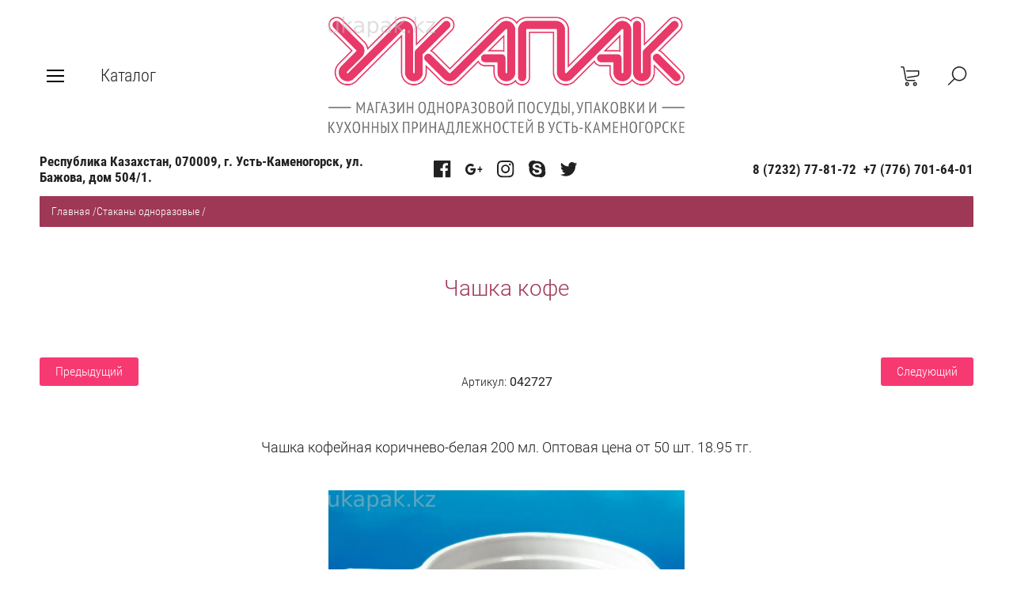

--- FILE ---
content_type: text/html; charset=utf-8
request_url: https://ukapak.kz/magazin/product/chashka-kofe
body_size: 13013
content:

	<!doctype html><html lang="ru" style="visibility: hidden;"><head><meta charset="utf-8"><meta name="robots" content="all"/><title>Чашка кофе</title><meta name="description" content="Чашка кофе"><meta name="keywords" content="Чашка кофе"><meta name="SKYPE_TOOLBAR" content="SKYPE_TOOLBAR_PARSER_COMPATIBLE"><meta name="viewport" content="width=device-width, initial-scale=1.0, maximum-scale=1.0, user-scalable=no"><meta name="format-detection" content="telephone=no"><meta http-equiv="x-rim-auto-match" content="none"><link rel="stylesheet" href="/t/v2208/images/css/jq_ui.css"><link rel="stylesheet" href="/t/v2208/images/css/lightgallery.css"><script src="/g/libs/jquery/1.10.2/jquery.min.js"></script><script src="/g/libs/jqueryui/1.10.3/jquery-ui.min.js" charset="utf-8"></script>	<link rel="stylesheet" href="/g/css/styles_articles_tpl.css">

            <!-- 46b9544ffa2e5e73c3c971fe2ede35a5 -->
            <script src='/shared/s3/js/lang/ru.js'></script>
            <script src='/shared/s3/js/common.min.js'></script>
        <link rel='stylesheet' type='text/css' href='/shared/s3/css/calendar.css' /><link rel='stylesheet' type='text/css' href='/shared/highslide-4.1.13/highslide.min.css'/>
<script type='text/javascript' src='/shared/highslide-4.1.13/highslide-full.packed.js'></script>
<script type='text/javascript'>
hs.graphicsDir = '/shared/highslide-4.1.13/graphics/';
hs.outlineType = null;
hs.showCredits = false;
hs.lang={cssDirection:'ltr',loadingText:'Загрузка...',loadingTitle:'Кликните чтобы отменить',focusTitle:'Нажмите чтобы перенести вперёд',fullExpandTitle:'Увеличить',fullExpandText:'Полноэкранный',previousText:'Предыдущий',previousTitle:'Назад (стрелка влево)',nextText:'Далее',nextTitle:'Далее (стрелка вправо)',moveTitle:'Передвинуть',moveText:'Передвинуть',closeText:'Закрыть',closeTitle:'Закрыть (Esc)',resizeTitle:'Восстановить размер',playText:'Слайд-шоу',playTitle:'Слайд-шоу (пробел)',pauseText:'Пауза',pauseTitle:'Приостановить слайд-шоу (пробел)',number:'Изображение %1/%2',restoreTitle:'Нажмите чтобы посмотреть картинку, используйте мышь для перетаскивания. Используйте клавиши вперёд и назад'};</script>
<link rel="icon" href="/favicon.ico" type="image/x-icon">

<!--s3_require-->
<link rel="stylesheet" href="/g/basestyle/1.0.1/user/user.css" type="text/css"/>
<link rel="stylesheet" href="/g/basestyle/1.0.1/user/user.red.css" type="text/css"/>
<script type="text/javascript" src="/g/basestyle/1.0.1/user/user.js" async></script>
<!--/s3_require-->
<script type="text/javascript">hs.transitions = ['expand', 'crossfade'];hs.outlineType = 'rounded-white';hs.fadeInOut = true;hs.dimmingOpacity = 0.75;</script>			
		
		
		
			<link rel="stylesheet" type="text/css" href="/g/shop2v2/default/css/theme.less.css">		
			<script type="text/javascript" src="/g/printme.js"></script>
		<script type="text/javascript" src="/g/shop2v2/default/js/tpl.js"></script>
		<script type="text/javascript" src="/g/shop2v2/default/js/baron.min.js"></script>
		
			<script type="text/javascript" src="/g/shop2v2/default/js/shop2.2.js"></script>
		
	<script type="text/javascript">shop2.init({"productRefs": [],"apiHash": {"getPromoProducts":"fa697dbed1e255873917bbea9e669cf9","getSearchMatches":"f88c9ae4492229818c33216d7e2a96cc","getFolderCustomFields":"c730a8ebdcc48b2ab3aaaaae0dc691e3","getProductListItem":"da098ba61f573124201420290a8e4e10","cartAddItem":"b65a86d8104979e9087ce6bd5b979fb6","cartRemoveItem":"3042ebc8de2bd64f1aa0aa7dcb4759b4","cartUpdate":"8874135ab898266c14e32bb3a8913e22","cartRemoveCoupon":"9035f476cc2e64bd3b169a21145be5a8","cartAddCoupon":"bc74294a9fae5f4d59e4791c8e5f2fe9","deliveryCalc":"f64bed66e16a9d2a8b6c42f4ac590f92","printOrder":"50717004708767353ab622065b5544b4","cancelOrder":"489e86b801e4a6a84cf62bdf0d9bed44","cancelOrderNotify":"658ea69cbc5e2056bca1713e8a8330af","repeatOrder":"006776ad1ec0ad0339e8ba398b666275","paymentMethods":"85eabe9902bc22eeb4d6aae3850e47bd","compare":"dbb7ae27a4487957d53f0167f805d878"},"hash": null,"verId": 2676219,"mode": "product","step": "","uri": "/magazin","IMAGES_DIR": "/d/","my": {"show_sections":true,"lazy_load_subpages":true,"buy_alias":"\u0412 \u043a\u043e\u0440\u0437\u0438\u043d\u0443","gr_slider_enable_blackout":true},"shop2_cart_order_payments": 1,"cf_margin_price_enabled": 0,"maps_yandex_key":"","maps_google_key":""});</script>
<script src="/g/templates/shop2/2.66.2/js/jquery.formstyler.min.js" charset="utf-8"></script><script src="/g/templates/shop2/2.66.2/js/lightgallery.js"></script><script src="/g/templates/shop2/2.66.2/js/nouislider.min.js" charset="utf-8"></script><script src="/g/templates/shop2/2.66.2/js/lg-zoom.min.js"></script><script src="/g/s3/misc/math/0.0.1/s3.math.js"></script><script src="/g/s3/misc/eventable/0.0.1/s3.eventable.js"></script><script src="/g/s3/menu/allin/0.0.3/s3.menu.allin.js"></script><script src="/g/libs/jquery-bxslider/4.1.1/jquery.bxslider.min.js"></script><script src="/g/templates/shop2/2.66.2/js/s3.form.js" charset="utf-8"></script><script src="/g/templates/shop2/2.66.2/js/headeroom.js"></script><script src="/g/templates/shop2/2.66.2/js/flexmenu.min.js"></script><script src="/g/templates/shop2/2.66.2/js/matchHeight-min.js"></script><script src="/g/templates/shop2/2.66.2/js/owl_new_min.js" charset="utf-8"></script><script src="/g/templates/shop2/2.66.2/js/jquery.columnizer.min.js" charset="utf-8"></script><script src="/g/templates/shop2/2.66.2/js/main.js" charset="utf-8"></script><link rel="stylesheet" href="/t/v2208/images/theme9/theme.scss.css"><!--[if lt IE 10]><script src="/g/libs/ie9-svg-gradient/0.0.1/ie9-svg-gradient.min.js"></script><script src="/g/libs/jquery-placeholder/2.0.7/jquery.placeholder.min.js"></script><script src="/g/libs/jquery-textshadow/0.0.1/jquery.textshadow.min.js"></script><script src="/g/s3/misc/ie/0.0.1/ie.js"></script><![endif]--><!--[if lt IE 9]><script src="/g/libs/html5shiv/html5.js"></script><![endif]--><link rel="stylesheet" href="/t/v2208/images/site.addons2.scss.css"></head><body><div class="fixed_bg"></div><div class="mobile_fixed_wrapper"><div class="mobile_close"></div><div class="mobile_fixed_in"></div></div><div class="search_bl_wrapper"><div class="search_bl_wrap_in"><div class="search_top_block" style="min-height:100px;"><div class="w_search_title">Искать по параметрам</div><div class="search_title">Поиск</div><div class="search_close_wr"><div class="search_close"></div></div></div><div class="search_in_wr"><div class="search_title mobile">Поиск</div><nav class="site-search-wr"><form action="/magazin/search" enctype="multipart/form-data"  class="search-form" ><input class="search-text" placeholder="Название товара..." autocomplete="off" name="s[name]" value=""/><input type="submit" class="search-button" value="" /><re-captcha data-captcha="recaptcha"
     data-name="captcha"
     data-sitekey="6LfLhZ0UAAAAAEB4sGlu_2uKR2xqUQpOMdxygQnA"
     data-lang="ru"
     data-rsize="invisible"
     data-type="image"
     data-theme="light"></re-captcha></form></nav></div></div></div><div class="search_bl2_wrapper"><div class="search_bl2_wrap"><div class="search_bl2_top" style="min-height:100px;"><div class="search_bl2_back">Назад</div><div class="search_bl2_title">Поиск по параметрам</div><div class="search_bl2_wr"><div class="search_bl2_close"></div></div></div><div class="search_bl2_in">	
	
<div class="shop2-block search-form ">
	<div class="block-title">
		Поиск по параметрам
		<div class="search_close"></div>
	</div>
	<div class="block-body">
		<form action="/magazin/search" enctype="multipart/form-data">
			<input type="hidden" name="sort_by" value=""/>
			
							<div class="row">
					<label class="row-title active" for="shop2-name">Название:</label>
					<div class="row_body active">
						<input type="text" name="s[name]" size="20" id="shop2-name" value="" />
					</div>
				</div>
			
							<div class="row search_price range_slider_wrapper">
	                <div class="row-title active">Цена</div>
	                <div class="row_body active">
		                <div class="price_range clear-self">
		                    <input name="s[price][min]" type="text" size="5" class="small low" value="0" />
		                    <input name="s[price][max]" type="text" size="5" class="small big"  data-max="200000" value="200000" />
		                </div>
		                <span class="price_from">от</span><span class="price_till">до</span><div class="input_range_slider"></div>
	                </div>
	            </div>
			
							<div class="row">
					<label class="row-title active" for="shop2-article">Артикул:</label>
					<div class="row_body active">
						<input type="text" name="s[article]" id="shop2-article" value="" />
					</div>
				</div>
			
							<div class="row">
					<label class="row-title" for="shop2-text">Текст:</label>
					<div class="row_body">
						<input type="text" name="search_text" size="20" id="shop2-text"  value="" />
					</div>
				</div>
			
			
							<div class="row">
					<div class="row-title">Выберите категорию:</div>
					<div class="row_body">
						<select name="s[folder_id]" id="s[folder_id]" data-placeholder="Все">
							<option value="">Все</option>
																																							<option value="68639205" >
										 Упаковка для суши
									</option>
																																<option value="68884605" >
										 Соусники
									</option>
																																<option value="68885205" >
										 Контейнера до 500 мл.
									</option>
																																<option value="68885405" >
										 Контейнера от 500 до 1000 мл.
									</option>
																																<option value="68885605" >
										 Контейнера от 1000 до 2000 мл.
									</option>
																																<option value="68885805" >
										 Контейнера от 2000 до 3000 мл.
									</option>
																																<option value="68926205" >
										 Стаканы одноразовые
									</option>
																																<option value="68926405" >
										 Стаканы бумажные
									</option>
																																<option value="68926605" >
										 Шпажки и канапе
									</option>
																																<option value="68947605" >
										 Соломки для коктейлей
									</option>
																																<option value="69216405" >
										 Плёнка, фольга, пергамент
									</option>
																																<option value="69282205" >
										 Столовые приборы
									</option>
																																<option value="69380005" >
										 Ланч- боксы, лотки
									</option>
																																<option value="69522205" >
										 ПЭТ банки, вёдра
									</option>
																																<option value="70829205" >
										 Бумажная упаковка
									</option>
																																<option value="72997805" >
										 Упаковка для торта
									</option>
																					</select>
					</div>
				</div>

				<div class="row" id="shop2_search_custom_fields"></div>
			
						
						
											    <div class="row">
				        <div class="row-title">Новинка:</div>
				        <div class="row_body">
				            				            <select name="s[_flags][2]" data-placeholder="Все">
					            <option value="">Все</option>
					            <option value="1">да</option>
					            <option value="0">нет</option>
					        </select>
					   	</div>
				    </div>
		    												    <div class="row">
				        <div class="row-title">Спецпредложение:</div>
				        <div class="row_body">
				            				            <select name="s[_flags][1]" data-placeholder="Все">
					            <option value="">Все</option>
					            <option value="1">да</option>
					            <option value="0">нет</option>
					        </select>
					   	</div>
				    </div>
		    				
							<div class="row select">
					<div class="row-title">Результатов на странице:</div>
					<div class="row_body">
						<select name="s[products_per_page]">
																														<option value="5">5</option>
																							<option value="20">20</option>
																							<option value="35">35</option>
																							<option value="50">50</option>
																							<option value="65">65</option>
																							<option value="80">80</option>
																							<option value="95">95</option>
													</select>
					</div>
				</div>
			
			<div class="clear-container"></div>
			<div class="row_button">
				<button type="submit" class="search-btn">Найти</button>
			</div>
		<re-captcha data-captcha="recaptcha"
     data-name="captcha"
     data-sitekey="6LfLhZ0UAAAAAEB4sGlu_2uKR2xqUQpOMdxygQnA"
     data-lang="ru"
     data-rsize="invisible"
     data-type="image"
     data-theme="light"></re-captcha></form>
		<div class="clear-container"></div>
	</div>
</div><!-- Search Form --></div></div></div><div class="reg_bl_wrapper"><div class="reg_top_wr" style="min-height:100px;"><div class="reg_top_back">Назад</div><div class="reg_title">Вход в кабинет</div><div class="reg_close_wr"><div class="reg_close"></div></div></div><div class="shop2-block login-form ">
	<div class="block-title">
					Вход в кабинет
			</div>
	<div class="block-body">
				<form method="post" action="/user">
			<input type="hidden" name="mode" value="login" />
			<div class="row">
				<label class="label_class" for="login">Логин:</label>
				<label class="field text"><input type="text" name="login" id="login" tabindex="1" value="" /></label>
			</div>
			<div class="row">
				<label class="label_class" for="password">Пароль:</label>
				<label class="field password"><input type="password" name="password" id="password" tabindex="2" value="" /></label>
			</div>
			<div class="forg_link">
				<a href="/user/forgot_password">Забыли пароль?</a>
			</div>
			<div class="button_wr">
				<button type="submit" class="signin-btn" tabindex="3"><span>Войти</span></button>
			</div>
		<re-captcha data-captcha="recaptcha"
     data-name="captcha"
     data-sitekey="6LfLhZ0UAAAAAEB4sGlu_2uKR2xqUQpOMdxygQnA"
     data-lang="ru"
     data-rsize="invisible"
     data-type="image"
     data-theme="light"></re-captcha></form>
		<div class="reg_link"><a href="/user/register" class="register">Регистрация</a></div>
				
	</div>
</div></div><div class="menu_top_wrapper"><div class="menu_top_wrap" style="min-height:100px;"><div class="menu_bl2_button"><div class="menu_bl_icon"></div></div><ul class="menu_top menu-default"><li><a href="/o-nas"  target="_blank"><span>О нас</span></a></li><li><a href="/dostavka"  target="_blank"><span>Доставка</span></a></li><li><a href="/kontakty"  target="_blank"><span>Контакты</span></a></li><li><a href="/vopros-otvet-1" ><span>Вопрос Ответ</span></a></li></ul><div class="reg_bl_title">Вход в кабинет</div></div></div><div class="cat_bl_wrapper"><div class="menu_top_wrapper"><div class="menu_top_wrap"><div class="menu_bl2_button"><div class="menu_bl_icon"></div></div><ul class="menu_top menu-default"><li><a href="/o-nas"  target="_blank"><span>О нас</span></a></li><li><a href="/dostavka"  target="_blank"><span>Доставка</span></a></li><li><a href="/kontakty"  target="_blank"><span>Контакты</span></a></li><li><a href="/vopros-otvet-1" ><span>Вопрос Ответ</span></a></li></ul><div class="reg_bl_title">Вход в кабинет</div></div></div><div class="cat_bl_top"><div class="cart_bl_left"></div><div class="cat_bl_title">Каталог</div><div class="cat_bl_close"><div class="cat_close"></div></div></div><div class="folders_bl_wrap"><ul class="folders_block"><li><a href="/magazin/folder/kontejner-dlya-sushi" >Упаковка для суши</a></li><li><a href="/magazin/folder/sousniki" >Соусники</a></li><li><a href="/magazin/folder/kontejnera-do-500-ml" >Контейнера до 500 мл.</a></li><li><a href="/magazin/folder/kontejnera-ot-500-do-1000-ml" >Контейнера от 500 до 1000 мл.</a></li><li><a href="/magazin/folder/kontejnera-ot-1000-do-2000-ml" >Контейнера от 1000 до 2000 мл.</a></li><li><a href="/magazin/folder/kontejnera-ot-2000-do-3000-ml" >Контейнера от 2000 до 3000 мл.</a></li><li class="opened active"><a href="/magazin/folder/stakany-odnorazovye" >Стаканы одноразовые</a></li><li><a href="/magazin/folder/stakany-bumazhnye" >Стаканы бумажные</a></li><li><a href="/magazin/folder/shpazhki-i-kanape" >Шпажки и канапе</a></li><li><a href="/magazin/folder/solomki-dlya-koktejlej" >Соломки для коктейлей</a></li><li><a href="/magazin/folder/plenka" >Плёнка, фольга, пергамент</a></li><li><a href="/magazin/folder/lozhki-vilki" >Столовые приборы</a></li><li><a href="/magazin/folder/lanch-boksy-lotki" >Ланч- боксы, лотки</a></li><li><a href="/magazin/folder/pet-banki-vedra" >ПЭТ банки, вёдра</a></li><li><a href="/magazin/folder/bumazhnaya-upakovka" >Бумажная упаковка</a></li><li><a href="/magazin/folder/upakovka-dlya-torta" >Упаковка для торта</a></li></ul></div></div><header role="banner" class="site_header" style="min-height:100px;"><div class="site_header_wr "><div class="site_header_in"><div class="header_inner"><div class="bl_left clear-self"><div class="menu_bl_wrap"><div class="menu_bl_button"><div class="menu_bl_icon"></div></div></div><div class="folder_bl_wrap"><div class="folder_bl_title">Каталог</div></div></div><div class="bl_center"><div class="site_logo"><a href="https://ukapak.kz"><img src="/d/ukapak_logo_main.png" style="width:450px; heigth:150px;" alt=""></a></div></div><div class="bl_right clear-self"><div class="search_bl_wrap"><div class="search_bl_button"></div></div><div class="cart_bl_wrap"><div class="cart_bl_in"><div id="shop2-cart-preview">
	<div id="shop2-cart-preview">
		<div class="cart_sum"></div>
		<div class="cart_icon">
			<a class="cart_link" href="/magazin/cart">
							</a>
		</div>
	</div>
</div><!-- Cart Preview --></div></div></div></div><div class="header_mobile"><div class="bl_center mobile"><div class="site_logo"><a href="https://ukapak.kz"><img src="/d/ukapak_logo_main.png" style="width:450px; heigth:150px;" alt=""></a></div></div></div></div></div><div class="header_contacts" style="padding-top: 100px;"><div class="header_contacts_in"><div class="site_header_address">Республика Казахстан, 070009, г. Усть-Каменогорск, ул. Бажова, дом 504/1.</div><div class="site_header_social" ><a href="http://facebook.com/" class="social" target="_blank"><span><svg xmlns="http://www.w3.org/2000/svg" width="22" height="22" viewBox="0 0 22 22"><path fill="#212121" d="M11.39 21.33H1.18c-.65 0-1.18-.52-1.18-1.17V1.18C0 .53.53 0 1.18 0h18.98c.65 0 1.17.53 1.17 1.18v18.98c0 .65-.52 1.17-1.17 1.17h-5.44v-8.26h2.77l.42-3.22h-3.19V7.8c0-.94.26-1.57 1.6-1.57h1.7V3.35c-.29-.04-1.31-.13-2.48-.13-2.46 0-4.15 1.5-4.15 4.26v2.37H8.61v3.22h2.78v8.26z"/></svg></span></a><a href="https://plus.google.com/" class="social" target="_blank"><span><svg xmlns="http://www.w3.org/2000/svg" width="22" height="15" viewBox="0 0 22 15"><path fill="#212121" d="M19.17 3.56h-1.54v2.59h-2.22V8h2.22v2.67h1.54V8h2.16V6.15h-2.16zM6.61 5.7h6.35c.44 3.41-.89 8.52-6.35 8.52C2.96 14.22 0 11.04 0 7.11S2.96 0 6.61 0c1.71 0 3.27.7 4.45 1.85-1.39 1.41-1.34 1.49-1.88 2.07a3.62 3.62 0 0 0-2.57-1.03c-2.17 0-3.86 1.89-3.86 4.22s1.69 4.23 3.86 4.23c2.14 0 3.01-1 3.57-2.82H6.61z"/></svg></span></a><a href="https://www.instagram.com/" class="social" target="_blank"><span><svg xmlns="http://www.w3.org/2000/svg" width="22" height="22" viewBox="0 0 22 22"><path fill="#212121" d="M6.27.06a8.12 8.12 0 0 0-2.59.5c-.7.27-1.3.64-1.89 1.23A5.22 5.22 0 0 0 .56 3.68a8.12 8.12 0 0 0-.5 2.59 79.4 79.4 0 0 0-.06 4.4c0 2.89.01 3.26.06 4.39.06 1.14.24 1.92.5 2.59.27.71.64 1.3 1.23 1.89.59.6 1.19.96 1.89 1.23a7.6 7.6 0 0 0 2.59.5c1.14.05 1.5.06 4.4.06 2.89 0 3.26-.01 4.39-.06a7.55 7.55 0 0 0 2.59-.5c.71-.27 1.3-.63 1.89-1.23.6-.59.96-1.18 1.23-1.89.27-.67.45-1.45.5-2.59.05-1.13.06-1.5.06-4.39 0-2.9-.01-3.26-.06-4.4a7.6 7.6 0 0 0-.5-2.59 5.1 5.1 0 0 0-1.23-1.89A5.14 5.14 0 0 0 17.65.56a8.06 8.06 0 0 0-2.59-.5C13.93.01 13.56 0 10.67 0c-2.9 0-3.26.01-4.4.06zm8.71 1.92c1.04.05 1.6.23 1.98.37.5.19.85.43 1.22.8.38.37.61.73.8 1.23.15.37.32.94.37 1.98.05 1.12.06 1.46.06 4.31 0 2.84-.01 3.18-.06 4.31a5.87 5.87 0 0 1-.37 1.98c-.19.5-.42.85-.8 1.22-.37.38-.72.61-1.22.8-.38.15-.94.32-1.98.37-1.13.05-1.47.06-4.31.06-2.85 0-3.19-.01-4.31-.06a5.8 5.8 0 0 1-1.98-.37c-.5-.19-.86-.42-1.23-.8a3.24 3.24 0 0 1-.8-1.22 6.14 6.14 0 0 1-.37-1.98 76.52 76.52 0 0 1-.06-4.31c0-2.85.01-3.19.06-4.31.05-1.04.23-1.61.37-1.98.19-.5.43-.86.8-1.23.37-.37.73-.61 1.23-.8.37-.14.94-.32 1.98-.37 1.12-.05 1.46-.06 4.31-.06 2.84 0 3.18.01 4.31.06zm-9.79 8.69a5.47 5.47 0 1 0 10.95 0 5.47 5.47 0 0 0-10.95 0zm1.92 0a3.56 3.56 0 1 1 7.11-.01 3.56 3.56 0 0 1-7.11.01zm9.25-4.42a1.28 1.28 0 1 1 0-2.56 1.28 1.28 0 0 1 0 2.56z"/></svg></span></a><a href="http://www.skype.com/" class="social" target="_blank"><span><svg xmlns="http://www.w3.org/2000/svg" width="22" height="22" viewBox="0 0 22 22"><path fill="#212121" d="M20.95 10.78A10.1 10.1 0 0 0 9.04.89 5.99 5.99 0 0 0 5.9 0C2.64 0 0 2.6 0 5.82 0 6.89.3 7.9.81 8.76a10.1 10.1 0 0 0 11.83 11.88c.84.44 1.78.69 2.79.69a5.85 5.85 0 0 0 5.29-8.4c.15-.69.23-1.41.23-2.15zm-7.12 6.43c-.89.38-1.95.57-3.16.57a7.64 7.64 0 0 1-3.62-.77 4.61 4.61 0 0 1-1.66-1.5 3.25 3.25 0 0 1-.65-1.84c0-.38.14-.7.42-.97.28-.26.63-.4 1.06-.4.34 0 .64.11.89.32.23.2.43.49.59.87.18.42.37.77.58 1.04.2.27.48.49.85.67.37.17.86.26 1.47.26.83 0 1.52-.18 2.03-.53.51-.35.75-.77.75-1.28 0-.4-.13-.72-.39-.97a2.74 2.74 0 0 0-1.08-.6c-.46-.15-1.08-.3-1.85-.47a13.8 13.8 0 0 1-2.65-.8 4.35 4.35 0 0 1-1.74-1.28 3.24 3.24 0 0 1-.65-2.05c0-.78.23-1.47.68-2.07a4.26 4.26 0 0 1 1.97-1.38 8.32 8.32 0 0 1 2.96-.47c.91 0 1.7.1 2.36.31.67.21 1.23.49 1.67.84.45.35.78.73.98 1.12.21.39.32.79.32 1.17 0 .36-.14.69-.41.98a1.4 1.4 0 0 1-1.04.44c-.38 0-.67-.09-.87-.27a3.4 3.4 0 0 1-.61-.82 3.36 3.36 0 0 0-.9-1.13c-.34-.26-.91-.39-1.69-.39a3.1 3.1 0 0 0-1.75.43c-.42.28-.63.6-.63.98 0 .24.07.43.2.6.14.18.35.33.6.46.27.14.54.24.82.32.28.08.75.2 1.4.35.82.17 1.57.37 2.23.59.68.22 1.26.48 1.73.8.49.32.87.73 1.14 1.21.27.5.41 1.1.41 1.81a3.9 3.9 0 0 1-.71 2.28 4.48 4.48 0 0 1-2.05 1.57z"/></svg></span></a><a href="https://twitter.com/" class="social" target="_blank"><span><svg xmlns="http://www.w3.org/2000/svg" width="22" height="18" viewBox="0 0 22 18"><path fill="#212121" d="M21.33 2.1c-.78.36-1.62.6-2.51.71.9-.55 1.6-1.43 1.92-2.48-.84.51-1.78.89-2.78 1.09A4.27 4.27 0 0 0 14.77 0a4.44 4.44 0 0 0-4.26 5.51A12.32 12.32 0 0 1 1.49.82a4.54 4.54 0 0 0 1.35 5.99 4.17 4.17 0 0 1-1.98-.56v.06a4.47 4.47 0 0 0 3.51 4.4 4.37 4.37 0 0 1-1.98.08 4.39 4.39 0 0 0 4.09 3.11A8.62 8.62 0 0 1 0 15.76a12.21 12.21 0 0 0 6.71 2.02c8.05 0 12.45-6.84 12.45-12.77l-.01-.58a8.95 8.95 0 0 0 2.18-2.33"/></svg></span></a></div><div class="site_header_phones"><div class="top_phones_body"><div><a href="tel:87232778172">8 (7232) 77-81-72</a></div><div><a href="tel:+77767016401">+7 (776) 701-64-01</a></div></div></div></div></div></header> <!-- .site-header --><div class="site-wrapper">
<div class="site-path" data-url="/"><a href="/">Главная</a>  <span>/</span>  <a href="/magazin/folder/stakany-odnorazovye">Стаканы одноразовые</a>  <span>/</span>  Чашка кофе</div><div class="site_container product"><main role="main" class="site_main  shop clear-self"><h1 class="shop_h1">Чашка кофе</h1><div class="content_block shop">
	<div class="shop2-cookies-disabled shop2-warning hide"></div>
	
	
	
		
							
			
							
			
							
			
		
					
<div class="shop2-product-navigation">
<!--noindex--><a rel="nofollow" class="shop2-btn" href="/magazin/product/chashka-kofe/prev">Предыдущий</a><!--/noindex-->
<!--noindex--><a rel="nofollow" class="shop2-btn" href="/magazin/product/chashka-kofe/next">Следующий</a><!--/noindex-->
</div>

<form 
	method="post" 
	action="/magazin?mode=cart&amp;action=add" 
	accept-charset="utf-8"
	class="shop2-product">

	<input type="hidden" name="kind_id" value="370018405"/>
	<input type="hidden" name="product_id" value="342567005"/>
	<input type="hidden" name="meta" value='null'/>

	<div class="product_form_top">
		
	
					
	
	
					<div class="shop2-product-article"><span>Артикул:</span> 042727</div>
	
			<div class="prod_form_labels">
															    		</div>
			
	
	<div class="tpl-rating-block">Рейтинг:<div class="tpl-stars"><div class="tpl-rating" style="width: 0%;"></div></div>(0 голосов)</div>

			<div class="prod_fomr_note">Чашка кофейная коричнево-белая 200 мл. Оптовая цена от 50 шт. 18.95 тг.</div>
	</div>

	<div class="product_side_l">
		<div class="cart_product_slider">
			<div class="product-pic">
								<a href="/d/20210413_134821.jpg" style="background: url(/thumb/2/tTurcP9ZGsfE_aWn05XP7Q/r/d/20210413_134821.jpg) 50% 0 /cover no-repeat;" class="zoom_img">
					<img style="opacity: 0;" src="/thumb/2/tTurcP9ZGsfE_aWn05XP7Q/r/d/20210413_134821.jpg" alt="Чашка кофе" title="Чашка кофе" />
				</a>
							</div>
					</div>
	</div>
	<div class="prod_form_wr">
		<div class="prod_form_in">
			<div class="prod_form_price">
				<div class="product-price">
						<div class="price-current">
		<strong>25</strong> тенге			</div>
			<div class="price-current">
			<span class="price-title">Цена 2</span>
			<i>
				<strong>19</strong> тенге							</i>
		</div>
								
				</div>
				
				
	<div class="product-amount">
					<div class="amount-title">Количество:</div>
							<div class="shop2-product-amount">
				<button type="button" class="amount-minus">&#8722;</button><input type="text" name="amount" data-kind="370018405"  data-min="1" data-multiplicity="" maxlength="4" value="1" /><button type="button" class="amount-plus">&#43;</button>
			</div>
						</div>
			</div>
			<div class="prod_form_buttons ">
								<div class="prod_button_left">
					<div class="buy-one-click-wr">
						<a class="buy-one-click btn-variant2" href="#"><span>Купить в 1 клик</span></a>
					</div>
	            </div>
	            	            <div class="prod_button_right">
					
			<button class="shop_product_button type-3 buy" type="submit">
			<span>В корзину</span>
		</button>
	

<input type="hidden" value="Чашка кофе" name="product_name" />
<input type="hidden" value="https://ukapak.kz/magazin/product/chashka-kofe" name="product_link" />				</div>
			</div>
		</div>
	</div>
					<div class="product_side_r">

		
 
		
	
				<div class="prod_comp_wrap">
			
			<div class="product-compare">
			<label>
				<input type="checkbox" value="370018405"/>
				Добавить к сравнению
			</label>
		</div>
		
		</div>
							<div class="yashare">
								<script type="text/javascript" src="https://yandex.st/share/share.js" charset="utf-8"></script>
				
				<style type="text/css">
					div.yashare span.b-share a.b-share__handle img,
					div.yashare span.b-share a.b-share__handle span {
						background-image: url("https://yandex.st/share/static/b-share-icon.png");
					}
				</style>
				 <script type="text/javascript">(function() {
				  if (window.pluso)if (typeof window.pluso.start == "function") return;
				  if (window.ifpluso==undefined) { window.ifpluso = 1;
				    var d = document, s = d.createElement('script'), g = 'getElementsByTagName';
				    s.type = 'text/javascript'; s.charset='UTF-8'; s.async = true;
				    s.src = ('https:' == window.location.protocol ? 'https' : 'http')  + '://share.pluso.ru/pluso-like.js';
				    var h=d[g]('body')[0];
				    h.appendChild(s);
				  }})();</script>
			  	
<div class="pluso" data-background="transparent" data-options="medium,round,line,horizontal,nocounter,theme=04" data-services="vkontakte,odnoklassniki,moimir,google"></div>
							</div>
			</div>
	<div class="shop2-clear-container"></div>
<re-captcha data-captcha="recaptcha"
     data-name="captcha"
     data-sitekey="6LfLhZ0UAAAAAEB4sGlu_2uKR2xqUQpOMdxygQnA"
     data-lang="ru"
     data-rsize="invisible"
     data-type="image"
     data-theme="light"></re-captcha></form><!-- Product -->

<div class="buy-one-click-form-wr">
	<div class="buy-one-click-form-in">
        <div class="close-btn"></div><div class="tpl-anketa" data-api-url="/-/x-api/v1/public/?method=form/postform&param[form_id]=2946005&param[tpl]=global:form.minimal.2.2.66.tpl" data-api-type="form">
	
			<div class="form_bl_title">Купить в один клик</div>		<form method="post" action="/" data-s3-anketa-id="2946005">
		<input type="hidden" name="form_id" value="2946005">
		<input type="hidden" name="tpl" value="global:form.minimal.2.2.66.tpl">
		<input type="hidden" name="placeholdered_fields" value="1">
		<div class="form_inner">
											        <div class="tpl-field type-text">
		          		          <div class="field-value">
		          			            	<input  type="hidden" size="30" maxlength="100" value="13.58.107.6" name="d[0]" placeholder="IP-адрес заказчика " />
		            		            		          </div>
		        </div>
		        									        <div class="tpl-field type-text">
		          		          <div class="field-value">
		          			            	<input  type="hidden" size="30" maxlength="100" value="" name="d[1]" placeholder="Название товара "class="productName" />
		            		            		          </div>
		        </div>
		        									        <div class="tpl-field type-text">
		          		          <div class="field-value">
		          			            	<input  type="hidden" size="30" maxlength="100" value="" name="d[2]" placeholder="Ссылка на страницу товара "class="productLink" />
		            		            		          </div>
		        </div>
		        									        <div class="tpl-field type-text field-required">
		          		          <div class="field-value">
		          			            	<input required  type="text" size="30" maxlength="100" value="" name="d[3]" placeholder="Ваше имя *" />
		            		            		          </div>
		        </div>
		        									        <div class="tpl-field type-text field-required">
		          		          <div class="field-value">
		          			            	<input required  type="text" size="30" maxlength="100" value="" name="d[4]" placeholder="Ваш контактный телефон *" />
		            		            		          </div>
		        </div>
		        									        <div class="tpl-field type-textarea">
		          		          <div class="field-value">
		          			            	<textarea  cols="50" rows="7" name="d[5]" placeholder="Комментарий"></textarea>
		            		            		          </div>
		        </div>
		        						
													
			<div class="tpl-field tpl-field-button">
				<button type="submit" class="tpl-form-button"><span>Отправить</span></button>
			</div>
			<re-captcha data-captcha="recaptcha"
     data-name="captcha"
     data-sitekey="6LfLhZ0UAAAAAEB4sGlu_2uKR2xqUQpOMdxygQnA"
     data-lang="ru"
     data-rsize="invisible"
     data-type="image"
     data-theme="light"></re-captcha></form>
				</div>
		
	</div>
	</div>
</div>

	



	<div class="shop2_product_data">
					
						<div class="shop2_product_desc">

								
								
								
				
				
											</div><!-- Product Desc -->
		
				<div class="shop2-clear-container"></div>
	</div>
<div class="product_rev_wrapper">
	<div class="prod_rev_in">
			
	
	
				<div class="comments_form_wr tpl_comments">
			<div class="tpl-block-header">Авторизуйтесь, чтобы оставить комментарий</div>
			<form method="post" class="tpl-form tpl-auth" action="/user/login" method="post">
		
	<div class="tpl-left">
		<div class="tpl-field">
			<div class="tpl-title">Введите Ваш e-mail:</div>
			<div class="tpl-value">
				<input type="text" name="login" value="" />
			</div>
		</div>

		<div class="tpl-field">
			<div class="tpl-title">Введите Ваш пароль:</div>
			<div class="tpl-value clearfix">
			<input class="pull-left" type="password" name="password" />
			<button class="tpl-button pull-right" type="submit">Войти</button>
			</div>
		</div>

		<div class="tpl-field">
			<label class="tpl-title">
			<input type="checkbox" name="password" onclick="this.value=(this.value=='0'?'1':'0');" value="0" name="remember" />
				Запомнить меня
			</label>
		</div>
		
					<div class="tpl-field reg_field">
				<a class="tpl_registration" href="/user/register">Регистрация</a>
			</div>
			</div>

	<div class="tpl-right">
		<div class="tpl-field">
			Если Вы уже зарегистрированы на нашем сайте, но забыли пароль или Вам не пришло письмо подтверждения, воспользуйтесь формой восстановления пароля.
		</div>
		
		<div class="tpl-field">
			<a class="tpl-button" href="/user/forgot_password">Восстановить пароль</a>
		</div>
	</div>
<re-captcha data-captcha="recaptcha"
     data-name="captcha"
     data-sitekey="6LfLhZ0UAAAAAEB4sGlu_2uKR2xqUQpOMdxygQnA"
     data-lang="ru"
     data-rsize="invisible"
     data-type="image"
     data-theme="light"></re-captcha></form>					</div>
		
		</div>
</div>

	


        
            <h4 class="shop2-product-folders-header">Находится в разделах</h4>
        <div class="shop2-product-folders"><a href="/magazin/folder/stakany-odnorazovye">Стаканы одноразовые<span></span></a></div>
    
		
	


	
	</div></main> <!-- .site-main --></div><div class="form_bl_wrapper"><div class="form_bl_wrap"><div class="tpl-anketa" data-api-url="/-/x-api/v1/public/?method=form/postform&param[form_id]=2945805&param[tpl]=global:form.minimal.2.2.66.tpl" data-api-type="form">
	
			<div class="form_bl_title">Подписаться на рассылку выгодных предложений нашего магазина</div>		<form method="post" action="/" data-s3-anketa-id="2945805">
		<input type="hidden" name="form_id" value="2945805">
		<input type="hidden" name="tpl" value="global:form.minimal.2.2.66.tpl">
		<input type="hidden" name="placeholdered_fields" value="1">
		<div class="form_inner">
											        <div class="tpl-field type-text field-required">
		          		          <div class="field-value">
		          			            	<input required  type="text" size="30" maxlength="100" value="" name="d[0]" placeholder="Ваш e-mail *" />
		            		            		          </div>
		        </div>
		        						
													
			<div class="tpl-field tpl-field-button">
				<button type="submit" class="tpl-form-button"><span>Подписаться</span></button>
			</div>
			<re-captcha data-captcha="recaptcha"
     data-name="captcha"
     data-sitekey="6LfLhZ0UAAAAAEB4sGlu_2uKR2xqUQpOMdxygQnA"
     data-lang="ru"
     data-rsize="invisible"
     data-type="image"
     data-theme="light"></re-captcha></form>
				</div>
		
	</div>
</div></div><footer role="contentinfo" class="site_footer"><div class="f_in_wr clear-self"><div class="f_in_menu"><ul class="menu-default"><li><a href="/o-nas"  target="_blank">О нас</a></li><li><a href="/dostavka"  target="_blank">Доставка</a></li><li><a href="/kontakty"  target="_blank">Контакты</a></li><li><a href="/vopros-otvet-1" >Вопрос Ответ</a></li></ul></div><div class="f_right_wr clear-self"><div class="f_in_contacts"><div class="social_bl_wr"><div class="social_bl_body"><a href="http://facebook.com/" class="social" target="_blank"><span><svg xmlns="http://www.w3.org/2000/svg" width="22" height="22" viewBox="0 0 22 22"><path fill="#212121" d="M11.39 21.33H1.18c-.65 0-1.18-.52-1.18-1.17V1.18C0 .53.53 0 1.18 0h18.98c.65 0 1.17.53 1.17 1.18v18.98c0 .65-.52 1.17-1.17 1.17h-5.44v-8.26h2.77l.42-3.22h-3.19V7.8c0-.94.26-1.57 1.6-1.57h1.7V3.35c-.29-.04-1.31-.13-2.48-.13-2.46 0-4.15 1.5-4.15 4.26v2.37H8.61v3.22h2.78v8.26z"/></svg></span></a><a href="https://plus.google.com/" class="social" target="_blank"><span><svg xmlns="http://www.w3.org/2000/svg" width="22" height="15" viewBox="0 0 22 15"><path fill="#212121" d="M19.17 3.56h-1.54v2.59h-2.22V8h2.22v2.67h1.54V8h2.16V6.15h-2.16zM6.61 5.7h6.35c.44 3.41-.89 8.52-6.35 8.52C2.96 14.22 0 11.04 0 7.11S2.96 0 6.61 0c1.71 0 3.27.7 4.45 1.85-1.39 1.41-1.34 1.49-1.88 2.07a3.62 3.62 0 0 0-2.57-1.03c-2.17 0-3.86 1.89-3.86 4.22s1.69 4.23 3.86 4.23c2.14 0 3.01-1 3.57-2.82H6.61z"/></svg></span></a><a href="https://www.instagram.com/" class="social" target="_blank"><span><svg xmlns="http://www.w3.org/2000/svg" width="22" height="22" viewBox="0 0 22 22"><path fill="#212121" d="M6.27.06a8.12 8.12 0 0 0-2.59.5c-.7.27-1.3.64-1.89 1.23A5.22 5.22 0 0 0 .56 3.68a8.12 8.12 0 0 0-.5 2.59 79.4 79.4 0 0 0-.06 4.4c0 2.89.01 3.26.06 4.39.06 1.14.24 1.92.5 2.59.27.71.64 1.3 1.23 1.89.59.6 1.19.96 1.89 1.23a7.6 7.6 0 0 0 2.59.5c1.14.05 1.5.06 4.4.06 2.89 0 3.26-.01 4.39-.06a7.55 7.55 0 0 0 2.59-.5c.71-.27 1.3-.63 1.89-1.23.6-.59.96-1.18 1.23-1.89.27-.67.45-1.45.5-2.59.05-1.13.06-1.5.06-4.39 0-2.9-.01-3.26-.06-4.4a7.6 7.6 0 0 0-.5-2.59 5.1 5.1 0 0 0-1.23-1.89A5.14 5.14 0 0 0 17.65.56a8.06 8.06 0 0 0-2.59-.5C13.93.01 13.56 0 10.67 0c-2.9 0-3.26.01-4.4.06zm8.71 1.92c1.04.05 1.6.23 1.98.37.5.19.85.43 1.22.8.38.37.61.73.8 1.23.15.37.32.94.37 1.98.05 1.12.06 1.46.06 4.31 0 2.84-.01 3.18-.06 4.31a5.87 5.87 0 0 1-.37 1.98c-.19.5-.42.85-.8 1.22-.37.38-.72.61-1.22.8-.38.15-.94.32-1.98.37-1.13.05-1.47.06-4.31.06-2.85 0-3.19-.01-4.31-.06a5.8 5.8 0 0 1-1.98-.37c-.5-.19-.86-.42-1.23-.8a3.24 3.24 0 0 1-.8-1.22 6.14 6.14 0 0 1-.37-1.98 76.52 76.52 0 0 1-.06-4.31c0-2.85.01-3.19.06-4.31.05-1.04.23-1.61.37-1.98.19-.5.43-.86.8-1.23.37-.37.73-.61 1.23-.8.37-.14.94-.32 1.98-.37 1.12-.05 1.46-.06 4.31-.06 2.84 0 3.18.01 4.31.06zm-9.79 8.69a5.47 5.47 0 1 0 10.95 0 5.47 5.47 0 0 0-10.95 0zm1.92 0a3.56 3.56 0 1 1 7.11-.01 3.56 3.56 0 0 1-7.11.01zm9.25-4.42a1.28 1.28 0 1 1 0-2.56 1.28 1.28 0 0 1 0 2.56z"/></svg></span></a><a href="http://www.skype.com/" class="social" target="_blank"><span><svg xmlns="http://www.w3.org/2000/svg" width="22" height="22" viewBox="0 0 22 22"><path fill="#212121" d="M20.95 10.78A10.1 10.1 0 0 0 9.04.89 5.99 5.99 0 0 0 5.9 0C2.64 0 0 2.6 0 5.82 0 6.89.3 7.9.81 8.76a10.1 10.1 0 0 0 11.83 11.88c.84.44 1.78.69 2.79.69a5.85 5.85 0 0 0 5.29-8.4c.15-.69.23-1.41.23-2.15zm-7.12 6.43c-.89.38-1.95.57-3.16.57a7.64 7.64 0 0 1-3.62-.77 4.61 4.61 0 0 1-1.66-1.5 3.25 3.25 0 0 1-.65-1.84c0-.38.14-.7.42-.97.28-.26.63-.4 1.06-.4.34 0 .64.11.89.32.23.2.43.49.59.87.18.42.37.77.58 1.04.2.27.48.49.85.67.37.17.86.26 1.47.26.83 0 1.52-.18 2.03-.53.51-.35.75-.77.75-1.28 0-.4-.13-.72-.39-.97a2.74 2.74 0 0 0-1.08-.6c-.46-.15-1.08-.3-1.85-.47a13.8 13.8 0 0 1-2.65-.8 4.35 4.35 0 0 1-1.74-1.28 3.24 3.24 0 0 1-.65-2.05c0-.78.23-1.47.68-2.07a4.26 4.26 0 0 1 1.97-1.38 8.32 8.32 0 0 1 2.96-.47c.91 0 1.7.1 2.36.31.67.21 1.23.49 1.67.84.45.35.78.73.98 1.12.21.39.32.79.32 1.17 0 .36-.14.69-.41.98a1.4 1.4 0 0 1-1.04.44c-.38 0-.67-.09-.87-.27a3.4 3.4 0 0 1-.61-.82 3.36 3.36 0 0 0-.9-1.13c-.34-.26-.91-.39-1.69-.39a3.1 3.1 0 0 0-1.75.43c-.42.28-.63.6-.63.98 0 .24.07.43.2.6.14.18.35.33.6.46.27.14.54.24.82.32.28.08.75.2 1.4.35.82.17 1.57.37 2.23.59.68.22 1.26.48 1.73.8.49.32.87.73 1.14 1.21.27.5.41 1.1.41 1.81a3.9 3.9 0 0 1-.71 2.28 4.48 4.48 0 0 1-2.05 1.57z"/></svg></span></a><a href="https://twitter.com/" class="social" target="_blank"><span><svg xmlns="http://www.w3.org/2000/svg" width="22" height="18" viewBox="0 0 22 18"><path fill="#212121" d="M21.33 2.1c-.78.36-1.62.6-2.51.71.9-.55 1.6-1.43 1.92-2.48-.84.51-1.78.89-2.78 1.09A4.27 4.27 0 0 0 14.77 0a4.44 4.44 0 0 0-4.26 5.51A12.32 12.32 0 0 1 1.49.82a4.54 4.54 0 0 0 1.35 5.99 4.17 4.17 0 0 1-1.98-.56v.06a4.47 4.47 0 0 0 3.51 4.4 4.37 4.37 0 0 1-1.98.08 4.39 4.39 0 0 0 4.09 3.11A8.62 8.62 0 0 1 0 15.76a12.21 12.21 0 0 0 6.71 2.02c8.05 0 12.45-6.84 12.45-12.77l-.01-.58a8.95 8.95 0 0 0 2.18-2.33"/></svg></span></a></div></div><div class="phones_bl_wr"><div class="phones_bl_title">Телефон:</div><div class="phones_bl_body"><div><a href="tel:87232778172">8 (7232) 77-81-72</a></div><div><a href="tel:+77767016401">                 +7 (776) 701-64-01</a></div><span class="time_bl">(с 8:30 до 17:00 в рабочие дни)</span></div></div><div class="address_bl_wr"><div class="address_bl_title">Адрес:</div><div class="address_bl_body">Республика Казахстан, 070009, г. Усть-Каменогорск, ул. Бажова, дом 504/1.</div></div></div><div class="f_in_right"><div class="pay_bl_wr"><div class="pay_bl_title">Принимаем к оплате:</div><div class="pay_bl_body"><a href="https://www.mastercard.ru/" target="_blank"><img src="/thumb/2/Op2HLrkHZ0ovAXFfMiFpwQ/50c32/d/17.png" alt="Mastercard" /></a><a href="http://www.visa.com.ru" target="_blank"><img src="/thumb/2/gRTzuh5-XAguxPK-uxNBtw/50c32/d/11.png" alt="Visa" /></a></div></div></div></div><div class="clear"></div><div class="site_name_bottom"></div></div><div class="f_in2_wr"><div class="f_in2_inner clear-self"><div class="site_counters"><!--LiveInternet counter--><a href="//www.liveinternet.ru/click"
target="_blank"><img id="licntCF61" width="88" height="31" style="border:0" 
title="LiveInternet: показано число просмотров за 24 часа, посетителей за 24 часа и за сегодня"
src="[data-uri]"
alt=""/></a><script>(function(d,s){d.getElementById("licntCF61").src=
"//counter.yadro.ru/hit?t12.1;r"+escape(d.referrer)+
((typeof(s)=="undefined")?"":";s"+s.width+"*"+s.height+"*"+
(s.colorDepth?s.colorDepth:s.pixelDepth))+";u"+escape(d.URL)+
";h"+escape(d.title.substring(0,150))+";"+Math.random()})
(document,screen)</script><!--/LiveInternet-->
<!--__INFO2026-01-21 00:28:13INFO__-->
</div><div class="site_copy"><span style='font-size:14px;' class='copyright'><!--noindex--> <span style="text-decoration:underline; cursor: pointer;" onclick="javascript:window.open('https://megagr'+'oup.kz?utm_referrer='+location.hostname)" class="copyright">Создание сайтов в Казахстане megagroup.kz</span>  <!--/noindex--></span></div></div></div><div class="bottom_padding"></div><div class="link_top_wrap"><div class="link_top_in"><div class="link_top_button"></div></div></div></footer> <!-- .site-footer --></div><link rel="stylesheet" href="/t/v2208/images/css/site_addons.scss.css">
<!-- assets.bottom -->
<!-- </noscript></script></style> -->
<script src="/my/s3/js/site.min.js?1768978399" ></script>
<script src="/my/s3/js/site/defender.min.js?1768978399" ></script>
<script >/*<![CDATA[*/
var megacounter_key="18ef66c9438543c99f03126902599888";
(function(d){
    var s = d.createElement("script");
    s.src = "//counter.megagroup.ru/loader.js?"+new Date().getTime();
    s.async = true;
    d.getElementsByTagName("head")[0].appendChild(s);
})(document);
/*]]>*/</script>
<script >/*<![CDATA[*/
$ite.start({"sid":2654050,"vid":2676219,"aid":3193953,"stid":4,"cp":25,"active":true,"domain":"ukapak.kz","lang":"ru","trusted":false,"debug":false,"captcha":3});
/*]]>*/</script>
<!-- /assets.bottom -->
</body><!-- ID --></html>


--- FILE ---
content_type: text/javascript
request_url: https://counter.megagroup.ru/18ef66c9438543c99f03126902599888.js?r=&s=1280*720*24&u=https%3A%2F%2Fukapak.kz%2Fmagazin%2Fproduct%2Fchashka-kofe&t=%D0%A7%D0%B0%D1%88%D0%BA%D0%B0%20%D0%BA%D0%BE%D1%84%D0%B5&fv=0,0&en=1&rld=0&fr=0&callback=_sntnl1769008891279&1769008891279
body_size: 96
content:
//:1
_sntnl1769008891279({date:"Wed, 21 Jan 2026 15:21:31 GMT", res:"1"})